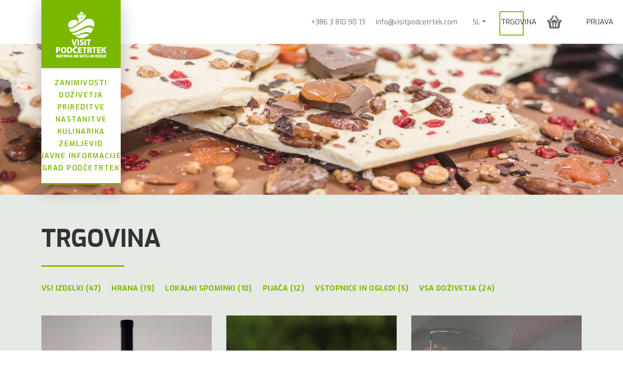

--- FILE ---
content_type: text/html; charset=utf-8
request_url: https://www.visitpodcetrtek.com/trgovina?page=2
body_size: 6334
content:
 <!DOCTYPE html> <!--[if lt IE 7]>      <html class="no-js lt-ie9 lt-ie8 lt-ie7" lang="sl"> <![endif]--> <!--[if IE 7]>         <html class="no-js lt-ie9 lt-ie8" lang="sl"> <![endif]--> <!--[if IE 8]>         <html class="no-js lt-ie9" lang="sl"> <![endif]--> <!--[if gt IE 8]><!--> <html class="no-js" lang="sl"> <!--<![endif]--> <head> <meta charset="utf-8" /> <meta name="viewport" content="width=device-width, initial-scale=1, shrink-to-fit=no" /> <link href="/contents/css/layout-main.min.css" rel="stylesheet" /> <!--[if lt IE 9]>
        <script type="text/javascript" src="/contents/js/compatibility.js"></script>
    <![endif]--> <link rel="shortcut icon" href="/favicon.ico" /> <meta name="facebook-domain-verification" content="ziy8vlp1j2hkj86644sbsyl3vm851w" /> <script type="text/javascript">var sf_appPath='/';</script> <title>
	Trgovina | Visit Podčetrtek
</title><meta name="Generator" content="Sitefinity 10.2.6602.0 SE" /><link rel="canonical" href="https://www.visitpodcetrtek.com:443/trgovina" /><meta property="og:image" content="https://www.visitpodcetrtek.com/images/default-source/default-album/tic-logo.png?sfvrsn=3a99a866_2"><meta property="og:title" content="Trgovina"><meta property="og:description" content=""></head> <body  data-store-url="https://store.visitpodcetrtek.com">  



<input hidden value="/dozivetja" id="dozivetjaUrl"/>
<div class="mobile-nav">
    <a class="mobile-nav-close-button" href="javascript:void(0)"><img src="/contents/img/icon-close-white.svg" alt=""></a>
    <div class="mobile-nav-wrapper">
        <div class="mobile-nav-main-menu">
            <ul>
                <li class="dropdown">
                    <a class="dropdown-toggle" href="#" id="navbarDropdown" role="button" data-toggle="dropdown" aria-haspopup="true" aria-expanded="false">SL</a>
                    <div class="dropdown-menu" aria-labelledby="navbarDropdown">
                            <a class="dropdown-item" href="/en/shop">
                                EN
                            </a>
                            <a class="dropdown-item" href="/hr/trgovina">
                                HR
                            </a>
                            <a class="dropdown-item" href="/it/punto-vendita">
                                IT
                            </a>
                            <a class="dropdown-item" href="/de/geschaft">
                                DE
                            </a>
                    </div>
                </li>
                    <li class=""><a href="/zanimivosti" target="" title="Zanimivosti">Zanimivosti</a></li>
                    <li class=""><a href="/dozivetja" target="" title="Doživetja">Doživetja</a></li>
                    <li class=""><a href="/prireditve" target="" title="Prireditve">Prireditve</a></li>
                    <li class=""><a href="/nastanitve" target="" title="Nastanitve">Nastanitve</a></li>
                    <li class=""><a href="/kulinarika" target="" title="Kulinarika">Kulinarika</a></li>
                    <li class=""><a href="/zemljevid" target="" title="Zemljevid">Zemljevid</a></li>
                    <li class=""><a href="/blog" target="" title="Javne informacije">Javne informacije</a></li>
                    <li class=""><a href="/grad-podcetrtek" target="" title="Grad Podčetrtek">Grad Podčetrtek</a></li>
            </ul>
        </div>
        <hr>
        <div class="mobile-nav-links">
            <ul>
                <li class="link-shop"><a href="/trgovina" title="Trgovina">Trgovina</a></li>
                <li class="header-basket" id="topcartlinkMobile">
                    <a href="https://store.visitpodcetrtek.com/sl/cart/?culture=sl&amp;returnurl=https%3a%2f%2fwww.visitpodcetrtek.com%2ftrgovina%3fpage%3d2" class="basket-icon dropdown-toggle" id="basketDropdownMobile" role="button" aria-haspopup="true" aria-expanded="false">
                        <img src="/Contents/img/shopping-basket.png">
                        <span class="basket-items cart-qty" style="display:none;">x</span>
                    </a>
                </li>
                

                <li class="link-shop nosquare moj-racun menu-hide"><a href="https://store.visitpodcetrtek.com/sl/customer/info/?returnurl=https%3a%2f%2fwww.visitpodcetrtek.com%2ftrgovina%3fpage%3d2" title="Moj račun">Moj račun</a></li>
                <li class="link-shop nosquare odjava menu-hide"><a href="https://store.visitpodcetrtek.com/sl/logout/?returnurl=https%3a%2f%2fwww.visitpodcetrtek.com%2ftrgovina%3fpage%3d2" title="Odjava">Odjava</a></li>
                <li class="link-shop nosquare prijava menu-show"><a href="https://store.visitpodcetrtek.com/sl/login/?returnurl=https%3a%2f%2fwww.visitpodcetrtek.com%2ftrgovina%3fpage%3d2" title="Prijava">Prijava</a></li>
                <li><a href="mailto:info@visitpodcetrtek.com">info@visitpodcetrtek.com</a></li>
                <li><a href="tel:+38638109013">+386 (0)3 810 90 13</a></li>
                
            </ul>
        </div>
    </div>
</div>

<header class="main-header" id="main-header">
    <div class="container-fluid">
        <div class="main-menu-wrapper">
            <div class="main-menu">
                <div class="header-logo">
                    <a href="/sl" title="Visit Podčetrtek"><img src="/contents/img/logo-visit-podcetrtek.png" alt="Visit Podčetrtek" title="Visit Podčetrtek" /></a>
                </div>
                <div class="header-logo-scroll">
                    <a href="/sl">
                        <img src="/contents/img/logo-visit-podcetrtek-mobile.png" alt="Visit Podčetrtek">
                    </a>
                </div>
                <div class="header-navigation">
                    <ul>
                            <li class=""><a href="/zanimivosti" target="" title="Zanimivosti">Zanimivosti</a></li>
                            <li class=""><a href="/dozivetja" target="" title="Doživetja">Doživetja</a></li>
                            <li class=""><a href="/prireditve" target="" title="Prireditve">Prireditve</a></li>
                            <li class=""><a href="/nastanitve" target="" title="Nastanitve">Nastanitve</a></li>
                            <li class=""><a href="/kulinarika" target="" title="Kulinarika">Kulinarika</a></li>
                            <li class=""><a href="/zemljevid" target="" title="Zemljevid">Zemljevid</a></li>
                            <li class=""><a href="/blog" target="" title="Javne informacije">Javne informacije</a></li>
                            <li class=""><a href="/grad-podcetrtek" target="" title="Grad Podčetrtek">Grad Podčetrtek</a></li>
                       
                    </ul>
                </div>
            </div>
        </div>
    </div>
    <div class="mobile-menu-toggler">
        <a href="javascript:void(0)" class="mobile-menu-toggler-button"><i class="fas fa-bars"></i></a>
    </div>
    <div class="header-links header-links-shop">
        <ul>
            
            <li class="link-shop trgovina"><a href="/trgovina" title="Trgovina">Trgovina</a></li>
            <li class="header-basket" id="topcartlink1">
                <a href="https://store.visitpodcetrtek.com/sl/cart/?culture=sl&amp;returnurl=https%3a%2f%2fwww.visitpodcetrtek.com%2ftrgovina%3fpage%3d2" class="basket-icon dropdown-toggle" id="basketDropdown" role="button" aria-haspopup="true" aria-expanded="false">
                    <img src="/Contents/img/shopping-basket.png">
                    <span style="display:none;" class="basket-items cart-qty"></span>
                </a>
            </li>
            <li id="flyout-cart-wrap">
                
            </li>

            <li class="link-shop nosquare moj-racun menu-hide"><a href="https://store.visitpodcetrtek.com/sl/customer/info/?returnurl=https%3a%2f%2fwww.visitpodcetrtek.com%2ftrgovina%3fpage%3d2" title="Moj račun">Moj račun</a></li>
            <li class="link-shop nosquare odjava menu-hide"><a href="https://store.visitpodcetrtek.com/sl/logout/?returnurl=https%3a%2f%2fwww.visitpodcetrtek.com%2ftrgovina%3fpage%3d2" title="Odjava">Odjava</a></li>
            <li class="link-shop nosquare prijava menu-show"><a href="https://store.visitpodcetrtek.com/sl/login/?returnurl=https%3a%2f%2fwww.visitpodcetrtek.com%2ftrgovina%3fpage%3d2" title="Prijava">Prijava</a></li>


</ul>
    </div>
    <div class="header-links">
        <ul>
            <li><a href="tel:+38638109013" title="+386 3 810 90 13">+386 3 810 90 13</a></li>
            <li><a href="mailto:info@visitpodcetrtek.com" title="info@visitpodcetrtek.com">info@visitpodcetrtek.com</a></li>
            <li class="dropdown">
                <a class="dropdown-toggle" href="#" id="navbarDropdown" role="button" data-toggle="dropdown" aria-haspopup="true" aria-expanded="false">SL</a>
                <div class="dropdown-menu" aria-labelledby="navbarDropdown">
                        <a class="dropdown-item" href="/en/shop">
                            EN
                        </a>
                        <a class="dropdown-item" href="/hr/trgovina">
                            HR
                        </a>
                        <a class="dropdown-item" href="/it/punto-vendita">
                            IT
                        </a>
                        <a class="dropdown-item" href="/de/geschaft">
                            DE
                        </a>
                </div>
            </li>
        </ul>
    </div>
    </header>



<script>
    window.addEventListener("load", function (evt) {
        if (typeof require != "undefined") {
            require(["layout-main/widgets/widget-main-menu", "jquery", "bootstrap"], function (menu, $) {
                new menu.default($(".main-header"), "False" == "True");

            });
        }
        
    });

</script>

 <header> 
 </header> 
<div class="main-banner" style="background-image: url('/images/default-source/default-album/rsz_vino_in_cokolada_fotografiraj_se_2-117.jpg?sfvrsn=a427cda1_2');" id="mainBanner"></div>
 <main role="main"> <div class="container-fluid"> 
 </div> 
<section class="gray">
    <div class="container-fluid">
        <div class="article-head">

            <h2>Trgovina</h2>
                <p class="article-intro shop-links">
                    <a class="" href="/trgovina/category/vsiizdelki">Vsi izdelki (47)</a>
                    <a class="" href="/trgovina/category/hrana">Hrana (19)</a>
                    <a class="" href="/trgovina/category/lokalni-spominki">Lokalni spominki (10)</a>
                    <a class="" href="/trgovina/category/pijaca">Pijača (12)</a>
                    <a class="" href="/trgovina/category/vstopnice-in-ogledi">Vstopnice in ogledi (5)</a>
                    <a class="" href="/dozivetja">Vsa doživetja (24)</a>
                    
                </p>
        </div>

        <div class="boxes shopList">

            <div class="row" data-action="eqheight" data-target=".col-md-4 .box .box-content .box-content-inner p">

<div class="col-md-4">
    <div class="box">
        <div class="picture box-img">
            <img src="/rest-api/store-images/chardonnay-eminent-075-2.jpg" class="img-fluid" />
            <div class="box-img-over"></div>

            <div class="box-img-content">
                <div class="box-img-title-badge">Pijača</div>
                <h3><a class="izdelekLink" href="/trgovina/details/chardonnay-eminent-075-2">CHARDONNAY EMINENT 0,75</a></h3>
            </div>
            <a class="absolute-link" href="/trgovina/details/chardonnay-eminent-075-2" title="CHARDONNAY EMINENT 0,75"></a>
        </div>



        <div class="box-content">
            <div class="box-content-list">
                <div class="box-content-inner">
                            <p>Suho zrelo belo vino letnika 2016, ima zanimivo tropsko aromatiko in sorten začimben okus, ki kljub zorenju ostaja svež in harmoničen.</p>
                </div>
                <div class="box-price">
                    
                    
14,00 €
                    

                </div>
                <a href="/trgovina/details/chardonnay-eminent-075-2" class="box-content-btn full">

                    Preberi več
                </a>
            </div>
        </div>
    </div>
</div>






<div class="col-md-4">
    <div class="box">
        <div class="picture box-img">
            <img src="/rest-api/store-images/cemazev-namaz.jpg" class="img-fluid" />
            <div class="box-img-over"></div>

            <div class="box-img-content">
                <div class="box-img-title-badge">Hrana</div>
                <h3><a class="izdelekLink" href="/trgovina/details/cemazev-namaz">ČEMAŽEV NAMAZ</a></h3>
            </div>
            <a class="absolute-link" href="/trgovina/details/cemazev-namaz" title="ČEMAŽEV NAMAZ"></a>
        </div>



        <div class="box-content">
            <div class="box-content-list">
                <div class="box-content-inner">
                            <p>Izdelek je iz kontrolirane ekološke pridelave.</p>
                </div>
                <div class="box-price">
                    
                    
7,00 €
                    

                </div>
                <a href="/trgovina/details/cemazev-namaz" class="box-content-btn full">

                    Preberi več
                </a>
            </div>
        </div>
    </div>
</div>






<div class="col-md-4">
    <div class="box">
        <div class="picture box-img">
            <img src="/rest-api/store-images/četrtkovo-sojenje.jpg" class="img-fluid" />
            <div class="box-img-over"></div>

            <div class="box-img-content">
                <div class="box-img-title-badge">Vstopnice in ogledi</div>
                <h3><a class="izdelekLink" href="/trgovina/details/četrtkovo-sojenje">ČETRTKOVO SOJENJE</a></h3>
            </div>
            <a class="absolute-link" href="/trgovina/details/četrtkovo-sojenje" title="ČETRTKOVO SOJENJE"></a>
        </div>



        <div class="box-content">
            <div class="box-content-list">
                <div class="box-content-inner">
                </div>
                <div class="box-price">
                    
                    

                    

                </div>
                <a href="/trgovina/details/četrtkovo-sojenje" class="box-content-btn full">

                    Preberi več
                </a>
            </div>
        </div>
    </div>
</div>





                        </div> <div class="row" data-action="eqheight" data-target=".col-md-4 .box .box-content .box-content-inner p">

<div class="col-md-4">
    <div class="box">
        <div class="picture box-img">
            <img src="/rest-api/store-images/darilni-paket-bucno-olje-025l-in-ajdovska-kasa-500g.jpg" class="img-fluid" />
            <div class="box-img-over"></div>

            <div class="box-img-content">
                <div class="box-img-title-badge">Hrana</div>
                <h3><a class="izdelekLink" href="/trgovina/details/darilni-paket-bucno-olje-025l-in-ajdovska-kasa-500g">DARILNI PAKET BUČNO OLJE 0,25L IN AJDOVSKA KAŠA 500G</a></h3>
            </div>
            <a class="absolute-link" href="/trgovina/details/darilni-paket-bucno-olje-025l-in-ajdovska-kasa-500g" title="DARILNI PAKET BUČNO OLJE 0,25L IN AJDOVSKA KAŠA 500G"></a>
        </div>



        <div class="box-content">
            <div class="box-content-list">
                <div class="box-content-inner">
                            <p>Domači izdelki v darilni kartonasti embalaži.</p>
                </div>
                <div class="box-price">
                    
                    
13,00 €
                    

                </div>
                <a href="/trgovina/details/darilni-paket-bucno-olje-025l-in-ajdovska-kasa-500g" class="box-content-btn full">

                    Preberi več
                </a>
            </div>
        </div>
    </div>
</div>






<div class="col-md-4">
    <div class="box">
        <div class="picture box-img">
            <img src="/rest-api/store-images/dezela-pravljic-in-domisljije-4.jpg" class="img-fluid" />
            <div class="box-img-over"></div>

            <div class="box-img-content">
                <div class="box-img-title-badge">Vstopnice in ogledi</div>
                <h3><a class="izdelekLink" href="/trgovina/details/dezela-pravljic-in-domisljije-4">DEŽELA PRAVLJIC IN DOMIŠLJIJE</a></h3>
            </div>
            <a class="absolute-link" href="/trgovina/details/dezela-pravljic-in-domisljije-4" title="DEŽELA PRAVLJIC IN DOMIŠLJIJE"></a>
        </div>



        <div class="box-content">
            <div class="box-content-list">
                <div class="box-content-inner">
                            <p>V Koči pri čarovnici je vedno zanimivo. Vstopili boste v skrivno deželo pravljic in domišljije, si ogledali kako so včasih živeli in občudovali spominke iz različnih koncev sveta. Tukaj se boste sprostili ter se veseli in polni optimizma vrnili nazaj v realnost.</p>
                </div>
                <div class="box-price">
                    
                    
4,00 €
                    

                </div>
                <a href="/trgovina/details/dezela-pravljic-in-domisljije-4" class="box-content-btn full">

                    Preberi več
                </a>
            </div>
        </div>
    </div>
</div>






<div class="col-md-4">
    <div class="box">
        <div class="picture box-img">
            <img src="/rest-api/store-images/domaci-mladi-sircek-klasik-2.jpg" class="img-fluid" />
            <div class="box-img-over"></div>

            <div class="box-img-content">
                <div class="box-img-title-badge">Hrana</div>
                <h3><a class="izdelekLink" href="/trgovina/details/domaci-mladi-sircek-klasik-2">DOMAČI MLADI SIRČEK – KLASIK</a></h3>
            </div>
            <a class="absolute-link" href="/trgovina/details/domaci-mladi-sircek-klasik-2" title="DOMAČI MLADI SIRČEK – KLASIK"></a>
        </div>



        <div class="box-content">
            <div class="box-content-list">
                <div class="box-content-inner">
                            <p>Sirček je primeren za peko, ob narezku ali v solati.</p>
                </div>
                <div class="box-price">
                    
                    
5,50 €
                    

                </div>
                <a href="/trgovina/details/domaci-mladi-sircek-klasik-2" class="box-content-btn full">

                    Preberi več
                </a>
            </div>
        </div>
    </div>
</div>





                        </div> <div class="row" data-action="eqheight" data-target=".col-md-4 .box .box-content .box-content-inner p">

<div class="col-md-4">
    <div class="box">
        <div class="picture box-img">
            <img src="/rest-api/store-images/drnulovo-zganje-drnulovec.jpg" class="img-fluid" />
            <div class="box-img-over"></div>

            <div class="box-img-content">
                <div class="box-img-title-badge">Pijača</div>
                <h3><a class="izdelekLink" href="/trgovina/details/drnulovo-zganje-drnulovec">DRNULOVO ŽGANJE &quot;DRNULOVEC&quot;</a></h3>
            </div>
            <a class="absolute-link" href="/trgovina/details/drnulovo-zganje-drnulovec" title="DRNULOVO ŽGANJE &quot;DRNULOVEC&quot;"></a>
        </div>



        <div class="box-content">
            <div class="box-content-list">
                <div class="box-content-inner">
                            <p>Domače žganje Drnulovec.</p>
                </div>
                <div class="box-price">
                    
                    
8,50 €
                    

                </div>
                <a href="/trgovina/details/drnulovo-zganje-drnulovec" class="box-content-btn full">

                    Preberi več
                </a>
            </div>
        </div>
    </div>
</div>






<div class="col-md-4">
    <div class="box">
        <div class="picture box-img">
            <img src="/rest-api/store-images/epruvete-domaci-caji-iz-samostana-olimje-2.jpg" class="img-fluid" />
            <div class="box-img-over"></div>

            <div class="box-img-content">
                <div class="box-img-title-badge">Pijača</div>
                <h3><a class="izdelekLink" href="/trgovina/details/epruvete-domaci-caji-iz-samostana-olimje-2">EPRUVETE - DOMAČI ČAJI IZ SAMOSTANA OLIMJE</a></h3>
            </div>
            <a class="absolute-link" href="/trgovina/details/epruvete-domaci-caji-iz-samostana-olimje-2" title="EPRUVETE - DOMAČI ČAJI IZ SAMOSTANA OLIMJE"></a>
        </div>



        <div class="box-content">
            <div class="box-content-list">
                <div class="box-content-inner">
                            <p>Epruvete z domačimi čaji iz samostana Olimje z različnimi okusi: meta, kamilica, mešani zeliščni, mešani gozdni sadeži in mešan samostanski čaj.</p>
                </div>
                <div class="box-price">
                    
                    
12,00 €
                    

                </div>
                <a href="/trgovina/details/epruvete-domaci-caji-iz-samostana-olimje-2" class="box-content-btn full">

                    Preberi več
                </a>
            </div>
        </div>
    </div>
</div>






<div class="col-md-4">
    <div class="box">
        <div class="picture box-img">
            <img src="/rest-api/store-images/hruske-v-viljamovki-z-22-karatnim-zlatom-2.jpg" class="img-fluid" />
            <div class="box-img-over"></div>

            <div class="box-img-content">
                <div class="box-img-title-badge">Pijača</div>
                <h3><a class="izdelekLink" href="/trgovina/details/hruske-v-viljamovki-z-22-karatnim-zlatom-2">HRUŠKE V VILJAMOVKI Z 22 KARATNIM ZLATOM</a></h3>
            </div>
            <a class="absolute-link" href="/trgovina/details/hruske-v-viljamovki-z-22-karatnim-zlatom-2" title="HRUŠKE V VILJAMOVKI Z 22 KARATNIM ZLATOM"></a>
        </div>



        <div class="box-content">
            <div class="box-content-list">
                <div class="box-content-inner">
                            <p>Hruške v viljamovki z 22 karatnim zlatom.</p>
                </div>
                <div class="box-price">
                    
                    
13,00 €
                    

                </div>
                <a href="/trgovina/details/hruske-v-viljamovki-z-22-karatnim-zlatom-2" class="box-content-btn full">

                    Preberi več
                </a>
            </div>
        </div>
    </div>
</div>





                        </div> <div class="row" data-action="eqheight" data-target=".col-md-4 .box .box-content .box-content-inner p">

<div class="col-md-4">
    <div class="box">
        <div class="picture box-img">
            <img src="/rest-api/store-images/jelenja-salama-3.jpg" class="img-fluid" />
            <div class="box-img-over"></div>

            <div class="box-img-content">
                <div class="box-img-title-badge">Vsi izdelki</div>
                <h3><a class="izdelekLink" href="/trgovina/details/jelenja-salama-3">JELENJA SALAMA</a></h3>
            </div>
            <a class="absolute-link" href="/trgovina/details/jelenja-salama-3" title="JELENJA SALAMA"></a>
        </div>



        <div class="box-content">
            <div class="box-content-list">
                <div class="box-content-inner">
                            <p>Domača jelenova salama.</p>
                </div>
                <div class="box-price">
                    
                    
8,00 €
                    

                </div>
                <a href="/trgovina/details/jelenja-salama-3" class="box-content-btn full">

                    Preberi več
                </a>
            </div>
        </div>
    </div>
</div>






<div class="col-md-4">
    <div class="box">
        <div class="picture box-img">
            <img src="/rest-api/store-images/kleopatra-4.jpg" class="img-fluid" />
            <div class="box-img-over"></div>

            <div class="box-img-content">
                <div class="box-img-title-badge">Pijača</div>
                <h3><a class="izdelekLink" href="/trgovina/details/kleopatra-4">KLEOPATRA</a></h3>
            </div>
            <a class="absolute-link" href="/trgovina/details/kleopatra-4" title="KLEOPATRA"></a>
        </div>



        <div class="box-content">
            <div class="box-content-list">
                <div class="box-content-inner">
                            <p>Alkoholna pijača iz vina, žganja in borovnic.</p>
                </div>
                <div class="box-price">
                    
                    
12,00 €
                    

                </div>
                <a href="/trgovina/details/kleopatra-4" class="box-content-btn full">

                    Preberi več
                </a>
            </div>
        </div>
    </div>
</div>






<div class="col-md-4">
    <div class="box">
        <div class="picture box-img">
            <img src="/rest-api/store-images/kozjanski-modras-2.jpg" class="img-fluid" />
            <div class="box-img-over"></div>

            <div class="box-img-content">
                <div class="box-img-title-badge">Pijača</div>
                <h3><a class="izdelekLink" href="/trgovina/details/kozjanski-modras-2">KOZJANSKI MODRAS</a></h3>
            </div>
            <a class="absolute-link" href="/trgovina/details/kozjanski-modras-2" title="KOZJANSKI MODRAS"></a>
        </div>



        <div class="box-content">
            <div class="box-content-list">
                <div class="box-content-inner">
                            <p>Alkoholna pijača iz vina, žganja, ingverja in čilija.</p>
                </div>
                <div class="box-price">
                    
                    
12,00 €
                    

                </div>
                <a href="/trgovina/details/kozjanski-modras-2" class="box-content-btn full">

                    Preberi več
                </a>
            </div>
        </div>
    </div>
</div>





                        </div> <div class="row" data-action="eqheight" data-target=".col-md-4 .box .box-content .box-content-inner p">

            </div>

            <nav aria-label="Page navigation example">
                <ul class="pagination justify-content-center">
                    <li class="page-item ">
                        <a class="page-link" href="https://www.visitpodcetrtek.com/trgovina?page=1" tabindex="-1"><</a>
                    </li>

                        <li class="page-item"><a class="page-link " href="https://www.visitpodcetrtek.com/trgovina?page=1">1</a></li>
                        <li class="page-item"><a class="page-link active" href="https://www.visitpodcetrtek.com/trgovina?page=2">2</a></li>
                        <li class="page-item"><a class="page-link " href="https://www.visitpodcetrtek.com/trgovina?page=3">3</a></li>
                        <li class="page-item"><a class="page-link " href="https://www.visitpodcetrtek.com/trgovina?page=4">4</a></li>
                    <li class="page-item ">
                        <a class="page-link" href="https://www.visitpodcetrtek.com/trgovina?page=3">></a>
                    </li>
                </ul>

            </nav>
        </div>
</section>





 
 </main> <footer> 

<footer class="main-footer">
    <div class="container">
        <div class="row">
            <div class="col-sm-8">
                <div class="footer-logo">
                    <a href="#" title="Visit Podčetrtek"><img src="/contents/img/logo-visit-podcetrtek-footer.png" alt="Visit Podčetrtek" title="Visit Podčetrtek" /></a>
                </div>
            </div>
            <div class="col-sm-4">
                <div class="footer-social">
                    <ul class="footer-social">
                        <li><a href="https://sl-si.facebook.com/TurizemPBK" target="_blank" title="Facebook"><i class="fab fa-facebook fa-2x"></i></a></li>
                        <li><a href="https://www.instagram.com/visitpodcetrtek/" target="_blank" title="Instagram"><i class="fab fa-instagram fa-2x"></i></a></li>
                        <li><a href="https://www.youtube.com/channel/UCuC5Wh_ApRF7ZyfpTDh25eQ" target="_blank" title="YouTube"><i class="fab fa-youtube fa-2x"></i></a></li>
                    </ul>
                </div>
            </div>
        </div>
        <div class="row">
            <div class="col-sm-8">
                <div class="row">
                    <div class="col-sm-4">
                        <h4><a href="#">Kontakt</a></h4>
                        <p>
                            Turizem Podčetrtek, Bistrica ob Sotli in Kozje GIZ<br />
                            Škofja Gora 1<br />
                            3254 Podčetrtek
                        </p>
                        <p><a href="tel:+38638109013" title="+386 3 810 90 13">+386 3 810 90 13</a></p>
                        <p><a href="mailto:info@visitpodcetrtek.com" title="info@visitpodcetrtek.com">info@visitpodcetrtek.com</a></p>
                    </div>
                    <div class="col-6 col-sm-4">
                        <h4>Delovni čas</h4>
                        <p>
                            POLETNI (27.6. -  31.8.)<br />
                            Pon - Sob.: 8.00 - 15.00<br />
                            Ned.: 9:00 - 12:00<br />
                            <br />
                            ZIMSKI (1.9. - 26.6.)<br />
                            Pon - Pet.: 8:00 - 15:00<br />
                            Sob.: 8:00 -12:00<br />
                            Ned.: ZAPRTO<br />
                            <br />
                            PRAZNIKI<br />
                            9:00 - 12:00<br />
                        </p>
                    </div>
                    <div class="col-6 col-sm-4">
                        <h4>Turizem Podčetrtek</h4>
                        <ul>
                            <li><a href="/o-nas" title="Predstavitev">Predstavitev</a></li>
                            <li><a href="/o-projektu-prenove" title="O projektu prenove">O projektu prenove</a></li>
                            <li><a href="/sportna-dvorana" title="Športna dvorana">Športna dvorana</a></li>
                            <li><a href="/zelena-shema/" title="Zelena shema">Zelena shema</a></li>
                            <li><a href="/evropa-investira-v-podezelje/" title="Evropa investira v podeželje">Evropa investira v podeželje</a></li>
</ul>
                    </div>
                </div>
            </div>
            <div class="col-sm-4">
                <h4>Partnerji</h4>
                <a href="http://podcetrtek.eu/projekt-trajnostno-mobilno-obsotelje/" target="_blank"><img src="https://www.visitpodcetrtek.com/images/default-source/default-album/trajnostno-mobilno-obsotelje.png?sfvrsn=c9a554b0_2" class="img-fluid" /></a>
                <a href="https://www.slovenia.info" target="_blank"><img src="https://www.visitpodcetrtek.com/images/default-source/default-album/ifeelslo.png?sfvrsn=bb603b9b_2" class="img-fluid" style="margin-top:5px;" /></a>
            </div>
        </div>

        <div class="footer-bottom">
            <span><a href="/pravno-obvestilo-in-informacije">Pravno obvestilo - Info javnega značaja</a> | <a href="/uporaba-piskotkov"> Uporaba piškotkov</a> | <a href="/pogoji-poslovanja-v-trgovini"> Pogoji poslovanja</a> | <a href="https://www.nopcommerce.com" target="_blank">Powered by nopCommerce</a> </span>
        </div>

    </div>

</footer>
 </footer> 
 <script src="/contents/js/layout-notranja.min.js"></script>  </body> </html>



--- FILE ---
content_type: application/javascript; charset=utf-8
request_url: https://store.visitpodcetrtek.com/FrontendShop/ShowCart?callback=jQuery33109984616582726575_1769555674521&culture=sl&_=1769555674522
body_size: 235
content:
jQuery33109984616582726575_1769555674521({"html":"\r\n\u003cdiv id=\"flyout-cart\" class=\"flyout-cart\"\u003e\r\n    \u003cdiv class=\"mini-shopping-cart\"\u003e\r\n        \u003cdiv class=\"count\"\u003e\r\nNimate izdelkov v košarici.        \u003c/div\u003e\r\n    \u003c/div\u003e\r\n\u003c/div\u003e\r\n","numberOfItems":0,"isGuest":true});